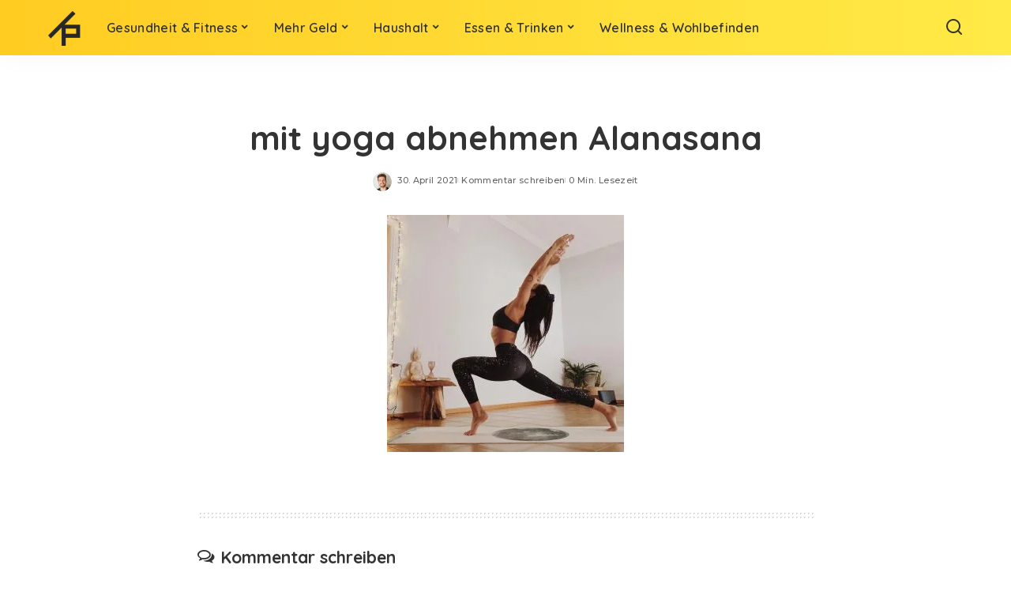

--- FILE ---
content_type: text/html; charset=UTF-8
request_url: https://kraftpuls.com/abnehmen-mit-yoga-5-yoga-posen-die-am-meisten-kalorien-verbrennen/mit-yoga-abnehmen-alanasana/
body_size: 16624
content:
<!DOCTYPE html>
<html lang="de">
<head>
    <meta charset="UTF-8">
    <meta http-equiv="X-UA-Compatible" content="IE=edge">
    <meta name="viewport" content="width=device-width, initial-scale=1">
    <link rel="profile" href="https://gmpg.org/xfn/11">
	<meta name='robots' content='index, follow, max-image-preview:large, max-snippet:-1, max-video-preview:-1' />

<!-- Social Warfare v4.5.6 https://warfareplugins.com - BEGINNING OF OUTPUT -->
<style>
	@font-face {
		font-family: "sw-icon-font";
		src:url("https://kraftpuls.com/wp-content/plugins/social-warfare/assets/fonts/sw-icon-font.eot?ver=4.5.6");
		src:url("https://kraftpuls.com/wp-content/plugins/social-warfare/assets/fonts/sw-icon-font.eot?ver=4.5.6#iefix") format("embedded-opentype"),
		url("https://kraftpuls.com/wp-content/plugins/social-warfare/assets/fonts/sw-icon-font.woff?ver=4.5.6") format("woff"),
		url("https://kraftpuls.com/wp-content/plugins/social-warfare/assets/fonts/sw-icon-font.ttf?ver=4.5.6") format("truetype"),
		url("https://kraftpuls.com/wp-content/plugins/social-warfare/assets/fonts/sw-icon-font.svg?ver=4.5.6#1445203416") format("svg");
		font-weight: normal;
		font-style: normal;
		font-display:block;
	}
</style>
<!-- Social Warfare v4.5.6 https://warfareplugins.com - END OF OUTPUT -->


	<!-- This site is optimized with the Yoast SEO plugin v26.8 - https://yoast.com/product/yoast-seo-wordpress/ -->
	<title>mit yoga abnehmen Alanasana - Kraftpuls</title>
	<link rel="canonical" href="https://kraftpuls.com/abnehmen-mit-yoga-5-yoga-posen-die-am-meisten-kalorien-verbrennen/mit-yoga-abnehmen-alanasana/" />
	<meta property="og:locale" content="de_DE" />
	<meta property="og:type" content="article" />
	<meta property="og:title" content="mit yoga abnehmen Alanasana - Kraftpuls" />
	<meta property="og:url" content="https://kraftpuls.com/abnehmen-mit-yoga-5-yoga-posen-die-am-meisten-kalorien-verbrennen/mit-yoga-abnehmen-alanasana/" />
	<meta property="og:site_name" content="Kraftpuls" />
	<meta property="article:modified_time" content="2021-04-30T20:38:18+00:00" />
	<meta property="og:image" content="https://kraftpuls.com/abnehmen-mit-yoga-5-yoga-posen-die-am-meisten-kalorien-verbrennen/mit-yoga-abnehmen-alanasana" />
	<meta property="og:image:width" content="1080" />
	<meta property="og:image:height" content="1085" />
	<meta property="og:image:type" content="image/jpeg" />
	<meta name="twitter:card" content="summary_large_image" />
	<script type="application/ld+json" class="yoast-schema-graph">{"@context":"https://schema.org","@graph":[{"@type":"WebPage","@id":"https://kraftpuls.com/abnehmen-mit-yoga-5-yoga-posen-die-am-meisten-kalorien-verbrennen/mit-yoga-abnehmen-alanasana/","url":"https://kraftpuls.com/abnehmen-mit-yoga-5-yoga-posen-die-am-meisten-kalorien-verbrennen/mit-yoga-abnehmen-alanasana/","name":"mit yoga abnehmen Alanasana - Kraftpuls","isPartOf":{"@id":"https://kraftpuls.com/#website"},"primaryImageOfPage":{"@id":"https://kraftpuls.com/abnehmen-mit-yoga-5-yoga-posen-die-am-meisten-kalorien-verbrennen/mit-yoga-abnehmen-alanasana/#primaryimage"},"image":{"@id":"https://kraftpuls.com/abnehmen-mit-yoga-5-yoga-posen-die-am-meisten-kalorien-verbrennen/mit-yoga-abnehmen-alanasana/#primaryimage"},"thumbnailUrl":"https://kraftpuls.com/wp-content/uploads/2021/04/mit-yoga-abnehmen-Alanasana.jpg","datePublished":"2021-04-30T20:38:10+00:00","dateModified":"2021-04-30T20:38:18+00:00","breadcrumb":{"@id":"https://kraftpuls.com/abnehmen-mit-yoga-5-yoga-posen-die-am-meisten-kalorien-verbrennen/mit-yoga-abnehmen-alanasana/#breadcrumb"},"inLanguage":"de","potentialAction":[{"@type":"ReadAction","target":["https://kraftpuls.com/abnehmen-mit-yoga-5-yoga-posen-die-am-meisten-kalorien-verbrennen/mit-yoga-abnehmen-alanasana/"]}]},{"@type":"ImageObject","inLanguage":"de","@id":"https://kraftpuls.com/abnehmen-mit-yoga-5-yoga-posen-die-am-meisten-kalorien-verbrennen/mit-yoga-abnehmen-alanasana/#primaryimage","url":"https://kraftpuls.com/wp-content/uploads/2021/04/mit-yoga-abnehmen-Alanasana.jpg","contentUrl":"https://kraftpuls.com/wp-content/uploads/2021/04/mit-yoga-abnehmen-Alanasana.jpg","width":1080,"height":1085,"caption":"mit yoga abnehmen Alanasana"},{"@type":"BreadcrumbList","@id":"https://kraftpuls.com/abnehmen-mit-yoga-5-yoga-posen-die-am-meisten-kalorien-verbrennen/mit-yoga-abnehmen-alanasana/#breadcrumb","itemListElement":[{"@type":"ListItem","position":1,"name":"Startseite","item":"https://kraftpuls.com/"},{"@type":"ListItem","position":2,"name":"Abnehmen mit Yoga: 5 Yoga-Posen, die am meisten Kalorien verbrennen","item":"https://kraftpuls.com/abnehmen-mit-yoga-5-yoga-posen-die-am-meisten-kalorien-verbrennen/"},{"@type":"ListItem","position":3,"name":"mit yoga abnehmen Alanasana"}]},{"@type":"WebSite","@id":"https://kraftpuls.com/#website","url":"https://kraftpuls.com/","name":"Kraftpuls","description":"Fitness-Tipps | Lifestyle-Hacks | Gesund Leben","potentialAction":[{"@type":"SearchAction","target":{"@type":"EntryPoint","urlTemplate":"https://kraftpuls.com/?s={search_term_string}"},"query-input":{"@type":"PropertyValueSpecification","valueRequired":true,"valueName":"search_term_string"}}],"inLanguage":"de"}]}</script>
	<!-- / Yoast SEO plugin. -->


<link rel="alternate" type="application/rss+xml" title="Kraftpuls &raquo; Feed" href="https://kraftpuls.com/feed/" />
<link rel="alternate" type="application/rss+xml" title="Kraftpuls &raquo; Kommentar-Feed" href="https://kraftpuls.com/comments/feed/" />
<link rel="alternate" type="application/rss+xml" title="Kraftpuls &raquo; mit yoga abnehmen Alanasana-Kommentar-Feed" href="https://kraftpuls.com/abnehmen-mit-yoga-5-yoga-posen-die-am-meisten-kalorien-verbrennen/mit-yoga-abnehmen-alanasana/feed/" />
<link rel="alternate" title="oEmbed (JSON)" type="application/json+oembed" href="https://kraftpuls.com/wp-json/oembed/1.0/embed?url=https%3A%2F%2Fkraftpuls.com%2Fabnehmen-mit-yoga-5-yoga-posen-die-am-meisten-kalorien-verbrennen%2Fmit-yoga-abnehmen-alanasana%2F" />
<link rel="alternate" title="oEmbed (XML)" type="text/xml+oembed" href="https://kraftpuls.com/wp-json/oembed/1.0/embed?url=https%3A%2F%2Fkraftpuls.com%2Fabnehmen-mit-yoga-5-yoga-posen-die-am-meisten-kalorien-verbrennen%2Fmit-yoga-abnehmen-alanasana%2F&#038;format=xml" />
<script type="application/ld+json">{"@context":"https://schema.org","@type":"Organization","legalName":"Kraftpuls","url":"https://kraftpuls.com/","logo":"https://kraftpuls.com/wp-content/uploads/2021/05/KP-Logo-1-e1620803962844.png"}</script>
<style id='wp-img-auto-sizes-contain-inline-css'>
img:is([sizes=auto i],[sizes^="auto," i]){contain-intrinsic-size:3000px 1500px}
/*# sourceURL=wp-img-auto-sizes-contain-inline-css */
</style>
<style id='wp-emoji-styles-inline-css'>

	img.wp-smiley, img.emoji {
		display: inline !important;
		border: none !important;
		box-shadow: none !important;
		height: 1em !important;
		width: 1em !important;
		margin: 0 0.07em !important;
		vertical-align: -0.1em !important;
		background: none !important;
		padding: 0 !important;
	}
/*# sourceURL=wp-emoji-styles-inline-css */
</style>
<style id='wp-block-library-inline-css'>
:root{--wp-block-synced-color:#7a00df;--wp-block-synced-color--rgb:122,0,223;--wp-bound-block-color:var(--wp-block-synced-color);--wp-editor-canvas-background:#ddd;--wp-admin-theme-color:#007cba;--wp-admin-theme-color--rgb:0,124,186;--wp-admin-theme-color-darker-10:#006ba1;--wp-admin-theme-color-darker-10--rgb:0,107,160.5;--wp-admin-theme-color-darker-20:#005a87;--wp-admin-theme-color-darker-20--rgb:0,90,135;--wp-admin-border-width-focus:2px}@media (min-resolution:192dpi){:root{--wp-admin-border-width-focus:1.5px}}.wp-element-button{cursor:pointer}:root .has-very-light-gray-background-color{background-color:#eee}:root .has-very-dark-gray-background-color{background-color:#313131}:root .has-very-light-gray-color{color:#eee}:root .has-very-dark-gray-color{color:#313131}:root .has-vivid-green-cyan-to-vivid-cyan-blue-gradient-background{background:linear-gradient(135deg,#00d084,#0693e3)}:root .has-purple-crush-gradient-background{background:linear-gradient(135deg,#34e2e4,#4721fb 50%,#ab1dfe)}:root .has-hazy-dawn-gradient-background{background:linear-gradient(135deg,#faaca8,#dad0ec)}:root .has-subdued-olive-gradient-background{background:linear-gradient(135deg,#fafae1,#67a671)}:root .has-atomic-cream-gradient-background{background:linear-gradient(135deg,#fdd79a,#004a59)}:root .has-nightshade-gradient-background{background:linear-gradient(135deg,#330968,#31cdcf)}:root .has-midnight-gradient-background{background:linear-gradient(135deg,#020381,#2874fc)}:root{--wp--preset--font-size--normal:16px;--wp--preset--font-size--huge:42px}.has-regular-font-size{font-size:1em}.has-larger-font-size{font-size:2.625em}.has-normal-font-size{font-size:var(--wp--preset--font-size--normal)}.has-huge-font-size{font-size:var(--wp--preset--font-size--huge)}.has-text-align-center{text-align:center}.has-text-align-left{text-align:left}.has-text-align-right{text-align:right}.has-fit-text{white-space:nowrap!important}#end-resizable-editor-section{display:none}.aligncenter{clear:both}.items-justified-left{justify-content:flex-start}.items-justified-center{justify-content:center}.items-justified-right{justify-content:flex-end}.items-justified-space-between{justify-content:space-between}.screen-reader-text{border:0;clip-path:inset(50%);height:1px;margin:-1px;overflow:hidden;padding:0;position:absolute;width:1px;word-wrap:normal!important}.screen-reader-text:focus{background-color:#ddd;clip-path:none;color:#444;display:block;font-size:1em;height:auto;left:5px;line-height:normal;padding:15px 23px 14px;text-decoration:none;top:5px;width:auto;z-index:100000}html :where(.has-border-color){border-style:solid}html :where([style*=border-top-color]){border-top-style:solid}html :where([style*=border-right-color]){border-right-style:solid}html :where([style*=border-bottom-color]){border-bottom-style:solid}html :where([style*=border-left-color]){border-left-style:solid}html :where([style*=border-width]){border-style:solid}html :where([style*=border-top-width]){border-top-style:solid}html :where([style*=border-right-width]){border-right-style:solid}html :where([style*=border-bottom-width]){border-bottom-style:solid}html :where([style*=border-left-width]){border-left-style:solid}html :where(img[class*=wp-image-]){height:auto;max-width:100%}:where(figure){margin:0 0 1em}html :where(.is-position-sticky){--wp-admin--admin-bar--position-offset:var(--wp-admin--admin-bar--height,0px)}@media screen and (max-width:600px){html :where(.is-position-sticky){--wp-admin--admin-bar--position-offset:0px}}

/*# sourceURL=wp-block-library-inline-css */
</style><style id='global-styles-inline-css'>
:root{--wp--preset--aspect-ratio--square: 1;--wp--preset--aspect-ratio--4-3: 4/3;--wp--preset--aspect-ratio--3-4: 3/4;--wp--preset--aspect-ratio--3-2: 3/2;--wp--preset--aspect-ratio--2-3: 2/3;--wp--preset--aspect-ratio--16-9: 16/9;--wp--preset--aspect-ratio--9-16: 9/16;--wp--preset--color--black: #000000;--wp--preset--color--cyan-bluish-gray: #abb8c3;--wp--preset--color--white: #ffffff;--wp--preset--color--pale-pink: #f78da7;--wp--preset--color--vivid-red: #cf2e2e;--wp--preset--color--luminous-vivid-orange: #ff6900;--wp--preset--color--luminous-vivid-amber: #fcb900;--wp--preset--color--light-green-cyan: #7bdcb5;--wp--preset--color--vivid-green-cyan: #00d084;--wp--preset--color--pale-cyan-blue: #8ed1fc;--wp--preset--color--vivid-cyan-blue: #0693e3;--wp--preset--color--vivid-purple: #9b51e0;--wp--preset--gradient--vivid-cyan-blue-to-vivid-purple: linear-gradient(135deg,rgb(6,147,227) 0%,rgb(155,81,224) 100%);--wp--preset--gradient--light-green-cyan-to-vivid-green-cyan: linear-gradient(135deg,rgb(122,220,180) 0%,rgb(0,208,130) 100%);--wp--preset--gradient--luminous-vivid-amber-to-luminous-vivid-orange: linear-gradient(135deg,rgb(252,185,0) 0%,rgb(255,105,0) 100%);--wp--preset--gradient--luminous-vivid-orange-to-vivid-red: linear-gradient(135deg,rgb(255,105,0) 0%,rgb(207,46,46) 100%);--wp--preset--gradient--very-light-gray-to-cyan-bluish-gray: linear-gradient(135deg,rgb(238,238,238) 0%,rgb(169,184,195) 100%);--wp--preset--gradient--cool-to-warm-spectrum: linear-gradient(135deg,rgb(74,234,220) 0%,rgb(151,120,209) 20%,rgb(207,42,186) 40%,rgb(238,44,130) 60%,rgb(251,105,98) 80%,rgb(254,248,76) 100%);--wp--preset--gradient--blush-light-purple: linear-gradient(135deg,rgb(255,206,236) 0%,rgb(152,150,240) 100%);--wp--preset--gradient--blush-bordeaux: linear-gradient(135deg,rgb(254,205,165) 0%,rgb(254,45,45) 50%,rgb(107,0,62) 100%);--wp--preset--gradient--luminous-dusk: linear-gradient(135deg,rgb(255,203,112) 0%,rgb(199,81,192) 50%,rgb(65,88,208) 100%);--wp--preset--gradient--pale-ocean: linear-gradient(135deg,rgb(255,245,203) 0%,rgb(182,227,212) 50%,rgb(51,167,181) 100%);--wp--preset--gradient--electric-grass: linear-gradient(135deg,rgb(202,248,128) 0%,rgb(113,206,126) 100%);--wp--preset--gradient--midnight: linear-gradient(135deg,rgb(2,3,129) 0%,rgb(40,116,252) 100%);--wp--preset--font-size--small: 13px;--wp--preset--font-size--medium: 20px;--wp--preset--font-size--large: 36px;--wp--preset--font-size--x-large: 42px;--wp--preset--spacing--20: 0.44rem;--wp--preset--spacing--30: 0.67rem;--wp--preset--spacing--40: 1rem;--wp--preset--spacing--50: 1.5rem;--wp--preset--spacing--60: 2.25rem;--wp--preset--spacing--70: 3.38rem;--wp--preset--spacing--80: 5.06rem;--wp--preset--shadow--natural: 6px 6px 9px rgba(0, 0, 0, 0.2);--wp--preset--shadow--deep: 12px 12px 50px rgba(0, 0, 0, 0.4);--wp--preset--shadow--sharp: 6px 6px 0px rgba(0, 0, 0, 0.2);--wp--preset--shadow--outlined: 6px 6px 0px -3px rgb(255, 255, 255), 6px 6px rgb(0, 0, 0);--wp--preset--shadow--crisp: 6px 6px 0px rgb(0, 0, 0);}:where(.is-layout-flex){gap: 0.5em;}:where(.is-layout-grid){gap: 0.5em;}body .is-layout-flex{display: flex;}.is-layout-flex{flex-wrap: wrap;align-items: center;}.is-layout-flex > :is(*, div){margin: 0;}body .is-layout-grid{display: grid;}.is-layout-grid > :is(*, div){margin: 0;}:where(.wp-block-columns.is-layout-flex){gap: 2em;}:where(.wp-block-columns.is-layout-grid){gap: 2em;}:where(.wp-block-post-template.is-layout-flex){gap: 1.25em;}:where(.wp-block-post-template.is-layout-grid){gap: 1.25em;}.has-black-color{color: var(--wp--preset--color--black) !important;}.has-cyan-bluish-gray-color{color: var(--wp--preset--color--cyan-bluish-gray) !important;}.has-white-color{color: var(--wp--preset--color--white) !important;}.has-pale-pink-color{color: var(--wp--preset--color--pale-pink) !important;}.has-vivid-red-color{color: var(--wp--preset--color--vivid-red) !important;}.has-luminous-vivid-orange-color{color: var(--wp--preset--color--luminous-vivid-orange) !important;}.has-luminous-vivid-amber-color{color: var(--wp--preset--color--luminous-vivid-amber) !important;}.has-light-green-cyan-color{color: var(--wp--preset--color--light-green-cyan) !important;}.has-vivid-green-cyan-color{color: var(--wp--preset--color--vivid-green-cyan) !important;}.has-pale-cyan-blue-color{color: var(--wp--preset--color--pale-cyan-blue) !important;}.has-vivid-cyan-blue-color{color: var(--wp--preset--color--vivid-cyan-blue) !important;}.has-vivid-purple-color{color: var(--wp--preset--color--vivid-purple) !important;}.has-black-background-color{background-color: var(--wp--preset--color--black) !important;}.has-cyan-bluish-gray-background-color{background-color: var(--wp--preset--color--cyan-bluish-gray) !important;}.has-white-background-color{background-color: var(--wp--preset--color--white) !important;}.has-pale-pink-background-color{background-color: var(--wp--preset--color--pale-pink) !important;}.has-vivid-red-background-color{background-color: var(--wp--preset--color--vivid-red) !important;}.has-luminous-vivid-orange-background-color{background-color: var(--wp--preset--color--luminous-vivid-orange) !important;}.has-luminous-vivid-amber-background-color{background-color: var(--wp--preset--color--luminous-vivid-amber) !important;}.has-light-green-cyan-background-color{background-color: var(--wp--preset--color--light-green-cyan) !important;}.has-vivid-green-cyan-background-color{background-color: var(--wp--preset--color--vivid-green-cyan) !important;}.has-pale-cyan-blue-background-color{background-color: var(--wp--preset--color--pale-cyan-blue) !important;}.has-vivid-cyan-blue-background-color{background-color: var(--wp--preset--color--vivid-cyan-blue) !important;}.has-vivid-purple-background-color{background-color: var(--wp--preset--color--vivid-purple) !important;}.has-black-border-color{border-color: var(--wp--preset--color--black) !important;}.has-cyan-bluish-gray-border-color{border-color: var(--wp--preset--color--cyan-bluish-gray) !important;}.has-white-border-color{border-color: var(--wp--preset--color--white) !important;}.has-pale-pink-border-color{border-color: var(--wp--preset--color--pale-pink) !important;}.has-vivid-red-border-color{border-color: var(--wp--preset--color--vivid-red) !important;}.has-luminous-vivid-orange-border-color{border-color: var(--wp--preset--color--luminous-vivid-orange) !important;}.has-luminous-vivid-amber-border-color{border-color: var(--wp--preset--color--luminous-vivid-amber) !important;}.has-light-green-cyan-border-color{border-color: var(--wp--preset--color--light-green-cyan) !important;}.has-vivid-green-cyan-border-color{border-color: var(--wp--preset--color--vivid-green-cyan) !important;}.has-pale-cyan-blue-border-color{border-color: var(--wp--preset--color--pale-cyan-blue) !important;}.has-vivid-cyan-blue-border-color{border-color: var(--wp--preset--color--vivid-cyan-blue) !important;}.has-vivid-purple-border-color{border-color: var(--wp--preset--color--vivid-purple) !important;}.has-vivid-cyan-blue-to-vivid-purple-gradient-background{background: var(--wp--preset--gradient--vivid-cyan-blue-to-vivid-purple) !important;}.has-light-green-cyan-to-vivid-green-cyan-gradient-background{background: var(--wp--preset--gradient--light-green-cyan-to-vivid-green-cyan) !important;}.has-luminous-vivid-amber-to-luminous-vivid-orange-gradient-background{background: var(--wp--preset--gradient--luminous-vivid-amber-to-luminous-vivid-orange) !important;}.has-luminous-vivid-orange-to-vivid-red-gradient-background{background: var(--wp--preset--gradient--luminous-vivid-orange-to-vivid-red) !important;}.has-very-light-gray-to-cyan-bluish-gray-gradient-background{background: var(--wp--preset--gradient--very-light-gray-to-cyan-bluish-gray) !important;}.has-cool-to-warm-spectrum-gradient-background{background: var(--wp--preset--gradient--cool-to-warm-spectrum) !important;}.has-blush-light-purple-gradient-background{background: var(--wp--preset--gradient--blush-light-purple) !important;}.has-blush-bordeaux-gradient-background{background: var(--wp--preset--gradient--blush-bordeaux) !important;}.has-luminous-dusk-gradient-background{background: var(--wp--preset--gradient--luminous-dusk) !important;}.has-pale-ocean-gradient-background{background: var(--wp--preset--gradient--pale-ocean) !important;}.has-electric-grass-gradient-background{background: var(--wp--preset--gradient--electric-grass) !important;}.has-midnight-gradient-background{background: var(--wp--preset--gradient--midnight) !important;}.has-small-font-size{font-size: var(--wp--preset--font-size--small) !important;}.has-medium-font-size{font-size: var(--wp--preset--font-size--medium) !important;}.has-large-font-size{font-size: var(--wp--preset--font-size--large) !important;}.has-x-large-font-size{font-size: var(--wp--preset--font-size--x-large) !important;}
/*# sourceURL=global-styles-inline-css */
</style>

<style id='classic-theme-styles-inline-css'>
/*! This file is auto-generated */
.wp-block-button__link{color:#fff;background-color:#32373c;border-radius:9999px;box-shadow:none;text-decoration:none;padding:calc(.667em + 2px) calc(1.333em + 2px);font-size:1.125em}.wp-block-file__button{background:#32373c;color:#fff;text-decoration:none}
/*# sourceURL=/wp-includes/css/classic-themes.min.css */
</style>
<link rel='stylesheet' id='mpp_gutenberg-css' href='https://kraftpuls.com/wp-content/plugins/metronet-profile-picture/dist/blocks.style.build.css?ver=2.6.3' media='all' />
<link rel='stylesheet' id='social_warfare-css' href='https://kraftpuls.com/wp-content/plugins/social-warfare/assets/css/style.min.css?ver=4.5.6' media='all' />
<link rel='stylesheet' id='pixwell-font-css' href='//fonts.googleapis.com/css?family=Poppins%3A400%2C400i%2C700%2C700i%7CQuicksand%3A400%2C500%2C600%2C700%7CMontserrat%3A400%2C500%2C600%2C700&#038;display=swap&#038;ver=10.7' media='all' />
<link rel='stylesheet' id='pixwell-main-css' href='https://kraftpuls.com/wp-content/themes/pixwell/assets/css/main.css?ver=10.7' media='all' />
<style id='pixwell-main-inline-css'>
html {font-size:17px;}h1, .h1 {}h2, .h2 {}h3, .h3 {}h4, .h4 {}h5, .h5 {}h6, .h6 {}.single-tagline h6 {}.p-wrap .entry-summary, .twitter-content.entry-summary, .author-description, .rssSummary, .rb-sdesc {}.p-cat-info {}.p-meta-info, .wp-block-latest-posts__post-date {}.meta-info-author.meta-info-el {}.breadcrumb {}.footer-menu-inner {}.topbar-wrap {}.topbar-menu-wrap {}.main-menu > li > a, .off-canvas-menu > li > a {}.main-menu .sub-menu:not(.sub-mega), .off-canvas-menu .sub-menu {}.is-logo-text .logo-title {}.block-title, .block-header .block-title {}.ajax-quick-filter, .block-view-more {}.widget-title, .widget .widget-title {}body .widget.widget_nav_menu .menu-item {}body.boxed {background-color : #fafafa;background-repeat : no-repeat;background-size : cover;background-attachment : fixed;background-position : center center;}.header-6 .banner-wrap {}.footer-wrap:before {background-color : #606060;; content: ""; position: absolute; left: 0; top: 0; width: 100%; height: 100%;}.header-9 .banner-wrap { }.topline-wrap {height: 2px}.navbar-inner {min-height: 70px;}.navbar-inner .logo-wrap img {max-height: 70px;}.main-menu > li > a {height: 70px;}.navbar-wrap:not(.transparent-navbar-wrap), #mobile-sticky-nav, #amp-navbar {background-color: #ffcc22;background-image: linear-gradient(90deg, #ffcc22, #ffea47);}[data-theme="dark"] .navbar-wrap:not(.transparent-navbar-wrap) {background-color: unset; background-image: unset;}.navbar-border-holder { border: none }.main-menu {--subnav-bg-from: #ffcc22;--subnav-bg-to: #ffcc22;--subnav-bg-to: #ffea47;}.main-menu > li.menu-item-has-children > .sub-menu:before {display: none;}.main-menu > li > a:hover, .main-menu > li.current-menu-item > a{ color: #4f4f4f; }.main-menu > li>  a > span:before {display: none; }.navbar-wrap .navbar-social a:hover {color: #4f4f4f;opacity: 1; }[data-theme="dark"] .main-menu  {}[data-theme="dark"] .main-menu > li.menu-item-has-children > .sub-menu:before {}.mobile-nav-inner {}.navbar-border-holder {border-width: 2px; }.cat-icon-round .cat-info-id-96,.cat-icon-radius .cat-info-id-96,.cat-dot-el.cat-info-id-96,.cat-icon-square .cat-info-id-96:before{ background-color: #c9325a}.cat-icon-line .cat-info-id-96{ border-color: #c9325a}.fw-category-1 .cat-list-item.cat-id-96 a:hover .cat-list-name,.fw-category-1.is-light-text .cat-list-item.cat-id-96 a:hover .cat-list-name{ color: #c9325a}.cat-icon-round .cat-info-id-37,.cat-icon-radius .cat-info-id-37,.cat-dot-el.cat-info-id-37,.cat-icon-square .cat-info-id-37:before{ background-color: #1f98c4}.cat-icon-line .cat-info-id-37{ border-color: #1f98c4}.fw-category-1 .cat-list-item.cat-id-37 a:hover .cat-list-name,.fw-category-1.is-light-text .cat-list-item.cat-id-37 a:hover .cat-list-name{ color: #1f98c4}.cat-icon-round .cat-info-id-113,.cat-icon-radius .cat-info-id-113,.cat-dot-el.cat-info-id-113,.cat-icon-square .cat-info-id-113:before{ background-color: #5dcc3f}.cat-icon-line .cat-info-id-113{ border-color: #5dcc3f}.fw-category-1 .cat-list-item.cat-id-113 a:hover .cat-list-name,.fw-category-1.is-light-text .cat-list-item.cat-id-113 a:hover .cat-list-name{ color: #5dcc3f}.cat-icon-round .cat-info-id-34,.cat-icon-radius .cat-info-id-34,.cat-dot-el.cat-info-id-34,.cat-icon-square .cat-info-id-34:before{ background-color: #e8b235}.cat-icon-line .cat-info-id-34{ border-color: #e8b235}.fw-category-1 .cat-list-item.cat-id-34 a:hover .cat-list-name,.fw-category-1.is-light-text .cat-list-item.cat-id-34 a:hover .cat-list-name{ color: #e8b235}.cat-icon-round .cat-info-id-26,.cat-icon-radius .cat-info-id-26,.cat-dot-el.cat-info-id-26,.cat-icon-square .cat-info-id-26:before{ background-color: #3dc690}.cat-icon-line .cat-info-id-26{ border-color: #3dc690}.fw-category-1 .cat-list-item.cat-id-26 a:hover .cat-list-name,.fw-category-1.is-light-text .cat-list-item.cat-id-26 a:hover .cat-list-name{ color: #3dc690}.cat-icon-round .cat-info-id-1,.cat-icon-radius .cat-info-id-1,.cat-dot-el.cat-info-id-1,.cat-icon-square .cat-info-id-1:before{ background-color: #700a40}.cat-icon-line .cat-info-id-1{ border-color: #700a40}.fw-category-1 .cat-list-item.cat-id-1 a:hover .cat-list-name,.fw-category-1.is-light-text .cat-list-item.cat-id-1 a:hover .cat-list-name{ color: #700a40}.cat-icon-round .cat-info-id-59,.cat-icon-radius .cat-info-id-59,.cat-dot-el.cat-info-id-59,.cat-icon-square .cat-info-id-59:before{ background-color: #e5cb20}.cat-icon-line .cat-info-id-59{ border-color: #e5cb20}.fw-category-1 .cat-list-item.cat-id-59 a:hover .cat-list-name,.fw-category-1.is-light-text .cat-list-item.cat-id-59 a:hover .cat-list-name{ color: #e5cb20}.cat-icon-round .cat-info-id-38,.cat-icon-radius .cat-info-id-38,.cat-dot-el.cat-info-id-38,.cat-icon-square .cat-info-id-38:before{ background-color: #2aba36}.cat-icon-line .cat-info-id-38{ border-color: #2aba36}.fw-category-1 .cat-list-item.cat-id-38 a:hover .cat-list-name,.fw-category-1.is-light-text .cat-list-item.cat-id-38 a:hover .cat-list-name{ color: #2aba36}@media only screen and (max-width: 767px) {.entry-content { font-size: .90rem; }.p-wrap .entry-summary, .twitter-content.entry-summary, .element-desc, .subscribe-description, .rb-sdecs,.copyright-inner > *, .summary-content, .pros-cons-wrap ul li,.gallery-popup-content .image-popup-description > *{ font-size: .76rem; }}@media only screen and (max-width: 1024px) {}@media only screen and (max-width: 991px) {}@media only screen and (max-width: 767px) {}
/*# sourceURL=pixwell-main-inline-css */
</style>
<link rel='stylesheet' id='pixwell-style-css' href='https://kraftpuls.com/wp-content/themes/pixwell/style.css?ver=10.7' media='all' />
<script src="https://kraftpuls.com/wp-includes/js/jquery/jquery.min.js?ver=3.7.1" id="jquery-core-js"></script>
<script src="https://kraftpuls.com/wp-includes/js/jquery/jquery-migrate.min.js?ver=3.4.1" id="jquery-migrate-js"></script>
<link rel="https://api.w.org/" href="https://kraftpuls.com/wp-json/" /><link rel="alternate" title="JSON" type="application/json" href="https://kraftpuls.com/wp-json/wp/v2/media/2132" /><link rel="EditURI" type="application/rsd+xml" title="RSD" href="https://kraftpuls.com/xmlrpc.php?rsd" />

<link rel='shortlink' href='https://kraftpuls.com/?p=2132' />
<script type="application/ld+json">{"@context":"https://schema.org","@type":"WebSite","@id":"https://kraftpuls.com/#website","url":"https://kraftpuls.com/","name":"Kraftpuls","potentialAction":{"@type":"SearchAction","target":"https://kraftpuls.com/?s={search_term_string}","query-input":"required name=search_term_string"}}</script>
<!-- Global site tag (gtag.js) - Google Analytics -->
<script async src="https://www.googletagmanager.com/gtag/js?id=UA-80787838-1"></script>
<script>
  window.dataLayer = window.dataLayer || [];
  function gtag(){dataLayer.push(arguments);}
  gtag('js', new Date());

  gtag('config', 'UA-80787838-1');
</script>

<script async src="https://pagead2.googlesyndication.com/pagead/js/adsbygoogle.js?client=ca-pub-9411821964730163"
     crossorigin="anonymous"></script><link rel="icon" href="https://kraftpuls.com/wp-content/uploads/2021/05/cropped-KPLogobunt-32x32.png" sizes="32x32" />
<link rel="icon" href="https://kraftpuls.com/wp-content/uploads/2021/05/cropped-KPLogobunt-192x192.png" sizes="192x192" />
<link rel="apple-touch-icon" href="https://kraftpuls.com/wp-content/uploads/2021/05/cropped-KPLogobunt-180x180.png" />
<meta name="msapplication-TileImage" content="https://kraftpuls.com/wp-content/uploads/2021/05/cropped-KPLogobunt-270x270.png" />
		<style id="wp-custom-css">
			.rb-iwrap.autosize img {
   
    max-width: 750px;
    display: block;
    margin-left: auto;
    margin-right: auto;
}
.logo-mobile-wrap img {
   
    max-height: 69%;
   
}
.single-left-article .rb-iwrap {
    width: 105px;
    height: 100% !important;
	padding-top:39px;
	padding-bottom:39px;
	padding-right:0px;
	padding-left:0px;
}
.rb-table-contents {
    display: block;
	float: initial;
width: 100%;}
.rb-cookie {
    position: fixed;
	z-index: 100001;}

.aawp .aawp-product--vertical .aawp-product__ribbon--bestseller {
   
    display: none;
}
blockquote {
  background: #f9f9f9;
  border-left: 10px solid #ccc;
  margin: 1.5em 10px;
  padding: 0.5em 10px;
  quotes: "\201C""\201D""\2018""\2019";
	padding-left:15px !important;
}
blockquote:before {
  color: #ccc;
  content: open-quote;
  font-size: 4em;
  line-height: 0.1em;
  margin-right: 0.25em;
  vertical-align: -0.4em;
}
blockquote p {
  display: inline;
		font-size: 16px !important;
font-family:inherit !important;
	font-weight:inherit !important;
}
.page-id-3973  header, .page-id-1446 footer {
    display: none !important;
}
div.wpforms-container-full .wpforms-form .wpforms-submit-container {
    margin-top: 0;
}

.wpforms-submit {
    width: 100% !important;
	background-color: #333333 !important;
}

.wpforms-field {
    padding-bottom: 15px !important;
	  padding-top: 0px !important;
}

div.wpforms-container-full .wpforms-form .wpforms-submit-container {
    margin-top: 0px !important;
}

.evergreennewsletter {
    padding-top: 30px;
    padding-bottom: 10px;
    padding-left: 25px;
    padding-right: 25px;
    box-shadow: 0 10px 75px 0 rgba(0,0,0,.1), 0 10px 50px 0 rgba(0,0,0,.1);
    border-radius: 10px;
    margin-top: 30px;
    margin-bottom: 50px;
}

/* Auf der spezifischen Seite die Navigation ausblenden */
.page-id-4813 header#site-header {
    display: none;
}

div.wpforms-container-full .wpforms-form .wpforms-submit-container {
    margin-top: 0;
}

.wpforms-submit {
    width: 100% !important;
	background-color: #333333 !important;
}

.wpforms-field {
    padding-bottom: 15px !important;
	  padding-top: 0px !important;
}

div.wpforms-container-full .wpforms-form .wpforms-submit-container {
    margin-top: 0px !important;
}

.evergreennewsletter {
    padding-top: 30px;
    padding-bottom: 10px;
    padding-left: 25px;
    padding-right: 25px;
    box-shadow: 0 10px 75px 0 rgba(0,0,0,.1), 0 10px 50px 0 rgba(0,0,0,.1);
    border-radius: 10px;
    margin-top: 30px;
    margin-bottom: 50px;
}

/* Auf der spezifischen Seite die Navigation ausblenden */
.page-id-4813 header#site-header {
    display: none;
}

.wpforms-container.wpf-center {
    margin: 0 auto !important;
/* Adjust the width in the next 2 lines as your site needs */
    max-width: 600px !important;
    width: 600px !important;
}
 
/* Readjust the form width for smaller devices */
@media only screen and (max-width: 600px) {
 
    .wpforms-container.wpf-center {
    /* Reset the width for devices under 600px */
        max-width: unset !important;
        width: auto !important;
}
     
}

div#wpforms-4001-field_2-container {
    width: 100%;
}

/* CSS für das Layout mit Flexbox */

#formContainer {
            text-align: center;
        }

#emailOptinForm1 {
    display: flex;
    flex-direction: row;
    align-items: center;
    justify-content: center;
}

#email1 {
    padding: 15px;
    border: 2px solid #ff6900;
    border-top-left-radius: 5px;
    border-bottom-left-radius: 5px;
    width: 100%;
	  max-width:300px;
    height: 50px;
}

   #subscribeButton1 {
    padding: 0px 40px;
    background-color: #ff6900;
    color: #fff;
    border: none;
    border-top-right-radius: 5px;
    border-bottom-right-radius: 5px;
    height: 50px;
    cursor: pointer;
    font-size: 16px;
}

/* Auf der spezifischen Seite die Navigation ausblenden */

/* CSS für das Layout mit Flexbox Form 2*/

#formContainer2 {
            text-align: center;
        }

#emailOptinForm2 {
    display: flex;
    flex-direction: row;
    align-items: center;
    justify-content: center;
}

#email2 {
    padding: 15px;
    border: 2px solid #ff6900;
    border-top-left-radius: 5px;
    border-bottom-left-radius: 5px;
    width: 100%;
    max-width: 300px;
    height: 50px;
    background-color: white; /* Hinzugefügter Code */
    color: black; /* Hinzugefügter Code */
}

#email2::placeholder { /* Hinzugefügter Code */
    color: black; /* Hinzugefügter Code */
}

   #subscribeButton2 {
    padding: 0px 40px;
    background-color: #ff6900;
    color: #fff;
    border: none;
    border-top-right-radius: 5px;
    border-bottom-right-radius: 5px;
    height: 50px;
    cursor: pointer;
    font-size: 16px;
}

/* Auf der spezifischen Seite die Navigation ausblenden */

.page-id-4121 header#site-header {
    display: none;
}

.einfangmaschine-div {
    height: 80vh;
    display: flex;
    flex-direction: column;
    align-items: center;
    justify-content: center;	
    padding-bottom: 150px;
}

.page-id-4121 .wrap.pageh-default {
    background-image: url(https://kraftpuls.com/wp-content/uploads/2024/01/Untitled-design-1.jpg);
}

.page-id-4121 .site-wrap .wrap {
    margin-bottom: 0px;
}
		</style>
		</head>
<body class="attachment wp-singular attachment-template-default single single-attachment postid-2132 attachmentid-2132 attachment-jpeg wp-embed-responsive wp-theme-pixwell fpt-template-pixwell is-single-4 off-canvas-light is-tooltips block-header-dot w-header-1 cat-icon-radius is-parallax-feat is-fmask mh-p-excerpt" data-theme="default">
<div id="site" class="site">
			<aside id="off-canvas-section" class="off-canvas-wrap dark-style is-hidden">
			<div class="close-panel-wrap tooltips-n">
				<a href="#" id="off-canvas-close-btn" aria-label="Close Panel"><i class="btn-close"></i></a>
			</div>
			<div class="off-canvas-holder">
									<div class="off-canvas-header is-light-text">
						<div class="header-inner">
														<aside class="inner-bottom">
																	<div class="off-canvas-social">
																			</div>
																	<div class="inner-bottom-right">
										<aside class="bookmark-section">
	<a class="bookmark-link" href="#" title="Bookmarks" aria-label="Bookmarks">
		<span class="bookmark-icon"><i class="rbi rbi-bookmark-o"></i><span class="bookmark-counter rb-counter">0</span></span>
	</a>
</aside>									</div>
															</aside>
						</div>
					</div>
								<div class="off-canvas-inner is-light-text">
					<nav id="off-canvas-nav" class="off-canvas-nav">
						<ul id="off-canvas-menu" class="off-canvas-menu rb-menu is-clicked"><li id="menu-item-282" class="menu-item menu-item-type-taxonomy menu-item-object-category menu-item-has-children menu-item-282"><a href="https://kraftpuls.com/category/gesundheit-fitness/"><span>Gesundheit &#038; Fitness</span></a>
<ul class="sub-menu">
	<li id="menu-item-1551" class="menu-item menu-item-type-taxonomy menu-item-object-category menu-item-1551"><a href="https://kraftpuls.com/category/gesundheit-fitness/kraftpuls-challenges/"><span>Kraftpuls-Challenges</span></a></li>
	<li id="menu-item-1883" class="menu-item menu-item-type-taxonomy menu-item-object-category menu-item-1883"><a href="https://kraftpuls.com/category/gesundheit-fitness/abnehmen/"><span>Abnehmen</span></a></li>
</ul>
</li>
<li id="menu-item-1884" class="menu-item menu-item-type-taxonomy menu-item-object-category menu-item-has-children menu-item-1884"><a href="https://kraftpuls.com/category/mehr-geld/"><span>Mehr Geld</span></a>
<ul class="sub-menu">
	<li id="menu-item-1553" class="menu-item menu-item-type-taxonomy menu-item-object-category menu-item-1553"><a href="https://kraftpuls.com/category/mehr-geld/geld-sparen/"><span>Geld sparen</span></a></li>
	<li id="menu-item-1887" class="menu-item menu-item-type-taxonomy menu-item-object-category menu-item-1887"><a href="https://kraftpuls.com/category/mehr-geld/geld-verdienen/"><span>Geld verdienen</span></a></li>
</ul>
</li>
<li id="menu-item-1886" class="menu-item menu-item-type-taxonomy menu-item-object-category menu-item-has-children menu-item-1886"><a href="https://kraftpuls.com/category/haushalt/"><span>Haushalt</span></a>
<ul class="sub-menu">
	<li id="menu-item-1552" class="menu-item menu-item-type-taxonomy menu-item-object-category menu-item-1552"><a href="https://kraftpuls.com/category/haushalt/life-hacks/"><span>Life Hacks</span></a></li>
</ul>
</li>
<li id="menu-item-857" class="menu-item menu-item-type-taxonomy menu-item-object-category menu-item-has-children menu-item-857"><a href="https://kraftpuls.com/category/essen-trinken/"><span>Essen &#038; Trinken</span></a>
<ul class="sub-menu">
	<li id="menu-item-1885" class="menu-item menu-item-type-taxonomy menu-item-object-category menu-item-1885"><a href="https://kraftpuls.com/category/essen-trinken/rezepte/"><span>Rezepte</span></a></li>
</ul>
</li>
<li id="menu-item-1205" class="menu-item menu-item-type-taxonomy menu-item-object-category menu-item-1205"><a href="https://kraftpuls.com/category/wellness-wohlbefinden/"><span>Wellness &#038; Wohlbefinden</span></a></li>
</ul>					</nav>
									</div>
			</div>
		</aside>
		    <div class="site-outer">
        <div class="site-mask"></div>
		<header id="site-header" class="header-wrap header-1">
	<div class="navbar-outer">
		<div class="navbar-wrap">
				<aside id="mobile-navbar" class="mobile-navbar">
		<div class="mobile-nav-inner rb-p20-gutter">
							<div class="m-nav-left">
									</div>
				<div class="m-nav-centered">
					<aside class="logo-mobile-wrap is-logo-image">
	<a href="https://kraftpuls.com/" class="logo-mobile">
		<img decoding="async"  height="90" width="90" src="https://kraftpuls.com/wp-content/uploads/2021/05/KP-Logo-1-e1620803962844.png" alt="Kraftpuls">
			</a>
</aside>				</div>
				<div class="m-nav-right">
																													</div>
					</div>
	</aside>
			<div class="rbc-container navbar-holder is-main-nav">
				<div class="navbar-inner rb-m20-gutter">
					<div class="navbar-left">
												<div class="logo-wrap is-logo-image site-branding">
	<a href="https://kraftpuls.com/" class="logo" title="Kraftpuls">
					<img decoding="async" class="logo-default logo-retina"  height="90" width="90" src="https://kraftpuls.com/wp-content/uploads/2021/05/KP-Logo-1-e1620803962844.png" srcset="https://kraftpuls.com/wp-content/uploads/2021/05/KP-Logo-1-e1620803962844.png 1x, https://kraftpuls.com/wp-content/uploads/2021/05/KP-Logo-1-e1620803962844.png 2x" alt="Kraftpuls">
						</a>
	</div>						<nav id="site-navigation" class="main-menu-wrap" aria-label="main menu">
	<ul id="main-menu" class="main-menu rb-menu" itemscope itemtype="https://www.schema.org/SiteNavigationElement"><li class="menu-item menu-item-type-taxonomy menu-item-object-category menu-item-has-children menu-item-282" itemprop="name"><a href="https://kraftpuls.com/category/gesundheit-fitness/" itemprop="url"><span>Gesundheit &#038; Fitness</span></a>
<ul class="sub-menu">
	<li class="menu-item menu-item-type-taxonomy menu-item-object-category menu-item-1551" itemprop="name"><a href="https://kraftpuls.com/category/gesundheit-fitness/kraftpuls-challenges/" itemprop="url"><span>Kraftpuls-Challenges</span></a></li>	<li class="menu-item menu-item-type-taxonomy menu-item-object-category menu-item-1883" itemprop="name"><a href="https://kraftpuls.com/category/gesundheit-fitness/abnehmen/" itemprop="url"><span>Abnehmen</span></a></li></ul>
</li><li class="menu-item menu-item-type-taxonomy menu-item-object-category menu-item-has-children menu-item-1884" itemprop="name"><a href="https://kraftpuls.com/category/mehr-geld/" itemprop="url"><span>Mehr Geld</span></a>
<ul class="sub-menu">
	<li class="menu-item menu-item-type-taxonomy menu-item-object-category menu-item-1553" itemprop="name"><a href="https://kraftpuls.com/category/mehr-geld/geld-sparen/" itemprop="url"><span>Geld sparen</span></a></li>	<li class="menu-item menu-item-type-taxonomy menu-item-object-category menu-item-1887" itemprop="name"><a href="https://kraftpuls.com/category/mehr-geld/geld-verdienen/" itemprop="url"><span>Geld verdienen</span></a></li></ul>
</li><li class="menu-item menu-item-type-taxonomy menu-item-object-category menu-item-has-children menu-item-1886" itemprop="name"><a href="https://kraftpuls.com/category/haushalt/" itemprop="url"><span>Haushalt</span></a>
<ul class="sub-menu">
	<li class="menu-item menu-item-type-taxonomy menu-item-object-category menu-item-1552" itemprop="name"><a href="https://kraftpuls.com/category/haushalt/life-hacks/" itemprop="url"><span>Life Hacks</span></a></li></ul>
</li><li class="menu-item menu-item-type-taxonomy menu-item-object-category menu-item-has-children menu-item-857" itemprop="name"><a href="https://kraftpuls.com/category/essen-trinken/" itemprop="url"><span>Essen &#038; Trinken</span></a>
<ul class="sub-menu">
	<li class="menu-item menu-item-type-taxonomy menu-item-object-category menu-item-1885" itemprop="name"><a href="https://kraftpuls.com/category/essen-trinken/rezepte/" itemprop="url"><span>Rezepte</span></a></li></ul>
</li><li class="menu-item menu-item-type-taxonomy menu-item-object-category menu-item-1205" itemprop="name"><a href="https://kraftpuls.com/category/wellness-wohlbefinden/" itemprop="url"><span>Wellness &#038; Wohlbefinden</span></a></li></ul></nav>					</div>
					<div class="navbar-right">
																								                        						<aside class="navbar-search nav-search-live">
	<a href="#" aria-label="Search" class="nav-search-link search-icon"><i class="rbi rbi-search-alt" aria-hidden="true"></i></a>
	<div class="navbar-search-popup header-lightbox">
		<div class="navbar-search-form"><form role="search" method="get" class="search-form" action="https://kraftpuls.com/">
				<label>
					<span class="screen-reader-text">Suche nach:</span>
					<input type="search" class="search-field" placeholder="Suchen …" value="" name="s" />
				</label>
				<input type="submit" class="search-submit" value="Suchen" />
			</form></div>
		<div class="load-animation live-search-animation"></div>
					<div class="navbar-search-response"></div>
			</div>
</aside>
											</div>
				</div>
			</div>
		</div>
	</div>
	</header>        <div class="site-wrap clearfix">		<div class="site-content single-wrap single-4 single-cpt clearfix none-sidebar">
			<div class="wrap rbc-container rb-p20-gutter clearfix">
				<main id="main" class="site-main single-inner">
							<article id="post-2132" class="post-2132 attachment type-attachment status-inherit" itemscope itemtype="https://schema.org/Article">
							<header class="single-header entry-header">
						<div class="header-centred">
									<aside class="p-cat-info is-relative single-cat-info">
					</aside>
					<h1 itemprop="headline" class="single-title entry-title">mit yoga abnehmen Alanasana</h1>
				<div class="single-entry-meta has-avatar small-size">
					<span class="single-meta-avatar">
			<a href="https://kraftpuls.com/author/manuel-mauer/">
				<img width="60" height="60" src="https://kraftpuls.com/wp-content/uploads/2016/07/Mauer_Manuel_Foto-96x96.jpg" class="avatar avatar-60 photo" alt="" decoding="async" srcset="https://kraftpuls.com/wp-content/uploads/2016/07/Mauer_Manuel_Foto-96x96.jpg 96w, https://kraftpuls.com/wp-content/uploads/2016/07/Mauer_Manuel_Foto.jpg 300w, https://kraftpuls.com/wp-content/uploads/2016/07/Mauer_Manuel_Foto-150x150.jpg 150w, https://kraftpuls.com/wp-content/uploads/2016/07/Mauer_Manuel_Foto-280x280.jpg 280w, https://kraftpuls.com/wp-content/uploads/2016/07/Mauer_Manuel_Foto-24x24.jpg 24w, https://kraftpuls.com/wp-content/uploads/2016/07/Mauer_Manuel_Foto-48x48.jpg 48w" sizes="(max-width: 60px) 100vw, 60px" />			</a>
		</span>
					<div class="inner">
						<div class="single-meta-info p-meta-info">
					<span class="meta-info-el meta-info-update">
										<time class="date date-updated" title="2021-04-30T22:38:18+02:00">30. April 2021</time>
					</span>
				<span class="meta-info-el meta-info-comment">
			<a href="https://kraftpuls.com/abnehmen-mit-yoga-5-yoga-posen-die-am-meisten-kalorien-verbrennen/mit-yoga-abnehmen-alanasana/#respond">
				Kommentar schreiben			</a>
	</span>
				<span class="meta-info-el meta-info-read">
						0 Min. Lesezeit		</span>
				</div>
				<div class="single-meta-bottom p-meta-info">
			</div>
					</div>
		</div>
								</div>
											</header>
					<div class="single-body entry">
						<div class="single-content">
							<div class="entry-content clearfix">
								<p class="attachment"><a href='https://kraftpuls.com/wp-content/uploads/2021/04/mit-yoga-abnehmen-Alanasana.jpg'><img fetchpriority="high" decoding="async" width="300" height="300" src="https://kraftpuls.com/wp-content/uploads/2021/04/mit-yoga-abnehmen-Alanasana-300x300.jpg" class="attachment-medium size-medium" alt="mit yoga abnehmen Alanasana" srcset="https://kraftpuls.com/wp-content/uploads/2021/04/mit-yoga-abnehmen-Alanasana-300x300.jpg 300w, https://kraftpuls.com/wp-content/uploads/2021/04/mit-yoga-abnehmen-Alanasana-1019x1024.jpg 1019w, https://kraftpuls.com/wp-content/uploads/2021/04/mit-yoga-abnehmen-Alanasana-150x150.jpg 150w, https://kraftpuls.com/wp-content/uploads/2021/04/mit-yoga-abnehmen-Alanasana-24x24.jpg 24w, https://kraftpuls.com/wp-content/uploads/2021/04/mit-yoga-abnehmen-Alanasana-48x48.jpg 48w, https://kraftpuls.com/wp-content/uploads/2021/04/mit-yoga-abnehmen-Alanasana-96x96.jpg 96w, https://kraftpuls.com/wp-content/uploads/2021/04/mit-yoga-abnehmen-Alanasana-750x753.jpg 750w, https://kraftpuls.com/wp-content/uploads/2021/04/mit-yoga-abnehmen-Alanasana-280x281.jpg 280w, https://kraftpuls.com/wp-content/uploads/2021/04/mit-yoga-abnehmen-Alanasana.jpg 1080w" sizes="(max-width: 300px) 100vw, 300px" /></a></p>
<div class="swp-content-locator"></div><div class="clearfix"></div>							</div>
						</div>
					</div>
							</article>
							<div class="single-box clearfix">
								<aside class="comment-box-wrap">
			<div class="comment-box-header clearfix">
				<h4 class="h3"><i class="rbi rbi-comments"></i>Kommentar schreiben</h4>
							</div>
			<div class="comment-box-content clearfix no-comment">	<div id="comments" class="comments-area">
			<div id="respond" class="comment-respond">
		<h3 id="reply-title" class="comment-reply-title">Schreibe einen Kommentar <small><a rel="nofollow" id="cancel-comment-reply-link" href="/abnehmen-mit-yoga-5-yoga-posen-die-am-meisten-kalorien-verbrennen/mit-yoga-abnehmen-alanasana/#respond" style="display:none;">Antwort abbrechen</a></small></h3><form action="https://kraftpuls.com/wp-comments-post.php" method="post" id="commentform" class="comment-form"><p class="comment-notes"><span id="email-notes">Deine E-Mail-Adresse wird nicht veröffentlicht.</span> <span class="required-field-message">Erforderliche Felder sind mit <span class="required">*</span> markiert</span></p><p class="comment-form-comment"><label for="comment">Kommentar <span class="required">*</span></label> <textarea placeholder="Kommentar schreiben" id="comment" name="comment" cols="45" rows="8" maxlength="65525" required></textarea></p><p class="comment-form-author"><label for="author">Name <span class="required">*</span></label> <input placeholder="Name" id="author" name="author" type="text" value="" size="30" maxlength="245" autocomplete="name" required /></p>
<p class="comment-form-email"><label for="email">E-Mail <span class="required">*</span></label> <input placeholder="Email" id="email" name="email" type="email" value="" size="30" maxlength="100" aria-describedby="email-notes" autocomplete="email" required /></p>
<p class="comment-form-url"><label for="url">Website</label> <input placeholder="Website" id="url" name="url" type="url" value="" size="30" maxlength="200" autocomplete="url" /></p>
<p class="form-submit"><input name="submit" type="submit" id="submit" class="btn-wrap" value="Kommentar abschicken" /> <input type='hidden' name='comment_post_ID' value='2132' id='comment_post_ID' />
<input type='hidden' name='comment_parent' id='comment_parent' value='0' />
</p><p style="display: none;"><input type="hidden" id="akismet_comment_nonce" name="akismet_comment_nonce" value="b55270ed7e" /></p><p style="display: none !important;" class="akismet-fields-container" data-prefix="ak_"><label>&#916;<textarea name="ak_hp_textarea" cols="45" rows="8" maxlength="100"></textarea></label><input type="hidden" id="ak_js_1" name="ak_js" value="115"/><script>document.getElementById( "ak_js_1" ).setAttribute( "value", ( new Date() ).getTime() );</script></p></form>	</div><!-- #respond -->
		</div>
</div>
		</aside>
							</div>
				</main>
			</div>
		</div>
		</div>
		<footer class="footer-wrap is-light-text is-bg">
				<div class="footer-widget footer-section footer-style-1">
		<div class="rbc-container rb-p20-gutter">
			<div class="footer-widget-inner rb-n20-gutter">
																					<div class="footer-col-4 rb-p20-gutter">
						<div id="text-12" class="widget w-sidebar w-footer widget_text">			<div class="textwidget"><p>[newsletter_popup]</p>
</div>
		</div>					</div>
							</div>
		</div>
	</div>
<div class="footer-copyright footer-section">
			<div class="rbc-container">
			<div class="copyright-inner rb-p20-gutter"><a href="https://kraftpuls.com/impressum/">Impressum</a> | <a href="https://kraftpuls.com/datenschutzerklaerung/">Datenschutzerklärung</a>
© 2024 kraftpuls.com Alle Rechte vorbehalten</div>
		</div>
	</div>		</footer>
		</div>
</div>
<script type="speculationrules">
{"prefetch":[{"source":"document","where":{"and":[{"href_matches":"/*"},{"not":{"href_matches":["/wp-*.php","/wp-admin/*","/wp-content/uploads/*","/wp-content/*","/wp-content/plugins/*","/wp-content/themes/pixwell/*","/*\\?(.+)"]}},{"not":{"selector_matches":"a[rel~=\"nofollow\"]"}},{"not":{"selector_matches":".no-prefetch, .no-prefetch a"}}]},"eagerness":"conservative"}]}
</script>
<div id="rb-checktag"><div id="google_ads_iframe_checktag" class="adbanner rb-adbanner"><img src="[data-uri]" alt="adbanner"></div></div><aside id="rb-site-access" class="site-access-popup mfp-animation mfp-hide light-scheme"><div class="site-access-inner"><div class="site-access-image"><i class="rbi rbi-lock"></i></div><div class="site-access-title h2">AdBlock Detected</div><div class="site-access-description">Our site is an advertising-supported site. Please whitelist to support us.</div><div class="site-access-btn"><a class="is-btn" href="https://kraftpuls.com/abnehmen-mit-yoga-5-yoga-posen-die-am-meisten-kalorien-verbrennen/mit-yoga-abnehmen-alanasana">Okay, I&#039;ll Whitelist</a></div></div></aside><script src="https://kraftpuls.com/wp-includes/js/imagesloaded.min.js?ver=5.0.0" id="imagesloaded-js"></script>
<script src="https://kraftpuls.com/wp-content/plugins/pixwell-core/assets/jquery.isotope.min.js?ver=3.0.6" id="jquery-isotope-js"></script>
<script src="https://kraftpuls.com/wp-content/plugins/pixwell-core/assets/rbcookie.min.js?ver=1.0.3" id="rbcookie-js"></script>
<script src="https://kraftpuls.com/wp-content/plugins/pixwell-core/assets/jquery.mp.min.js?ver=1.1.0" id="jquery-magnific-popup-js"></script>
<script id="pixwell-core-script-js-extra">
var pixwellCoreParams = {"ajaxurl":"https://kraftpuls.com/wp-admin/admin-ajax.php"};
//# sourceURL=pixwell-core-script-js-extra
</script>
<script src="https://kraftpuls.com/wp-content/plugins/pixwell-core/assets/core.js?ver=8.1" id="pixwell-core-script-js"></script>
<script src="https://kraftpuls.com/wp-content/plugins/metronet-profile-picture/js/mpp-frontend.js?ver=2.6.3" id="mpp_gutenberg_tabs-js"></script>
<script id="social_warfare_script-js-extra">
var socialWarfare = {"addons":[],"post_id":"2132","variables":{"emphasizeIcons":false,"powered_by_toggle":false,"affiliate_link":"https://warfareplugins.com"},"floatBeforeContent":""};
//# sourceURL=social_warfare_script-js-extra
</script>
<script src="https://kraftpuls.com/wp-content/plugins/social-warfare/assets/js/script.min.js?ver=4.5.6" id="social_warfare_script-js"></script>
<script src="https://kraftpuls.com/wp-content/themes/pixwell/assets/js/jquery.waypoints.min.js?ver=3.1.1" id="jquery-waypoints-js"></script>
<script src="https://kraftpuls.com/wp-content/themes/pixwell/assets/js/owl.carousel.min.js?ver=1.8.1" id="owl-carousel-js"></script>
<script src="https://kraftpuls.com/wp-content/themes/pixwell/assets/js/rbsticky.min.js?ver=1.0" id="pixwell-sticky-js"></script>
<script src="https://kraftpuls.com/wp-content/themes/pixwell/assets/js/jquery.tipsy.min.js?ver=1.0" id="jquery-tipsy-js"></script>
<script src="https://kraftpuls.com/wp-content/themes/pixwell/assets/js/jquery.ui.totop.min.js?ver=v1.2" id="jquery-uitotop-js"></script>
<script id="pixwell-global-js-extra">
var pixwellParams = {"ajaxurl":"https://kraftpuls.com/wp-admin/admin-ajax.php"};
var themeSettings = ["{\"sliderPlay\":0,\"sliderSpeed\":5550,\"textNext\":\"NEXT\",\"textPrev\":\"PREV\",\"sliderDot\":1,\"sliderAnimation\":0,\"embedRes\":0}"];
//# sourceURL=pixwell-global-js-extra
</script>
<script src="https://kraftpuls.com/wp-content/themes/pixwell/assets/js/global.js?ver=10.7" id="pixwell-global-js"></script>
<script src="https://kraftpuls.com/wp-includes/js/comment-reply.min.js?ver=7b5f70bbcc6cdb948edf327875285336" id="comment-reply-js" async data-wp-strategy="async" fetchpriority="low"></script>
<script defer src="https://kraftpuls.com/wp-content/plugins/akismet/_inc/akismet-frontend.js?ver=1762995909" id="akismet-frontend-js"></script>
<script id="wp-emoji-settings" type="application/json">
{"baseUrl":"https://s.w.org/images/core/emoji/17.0.2/72x72/","ext":".png","svgUrl":"https://s.w.org/images/core/emoji/17.0.2/svg/","svgExt":".svg","source":{"concatemoji":"https://kraftpuls.com/wp-includes/js/wp-emoji-release.min.js?ver=7b5f70bbcc6cdb948edf327875285336"}}
</script>
<script type="module">
/*! This file is auto-generated */
const a=JSON.parse(document.getElementById("wp-emoji-settings").textContent),o=(window._wpemojiSettings=a,"wpEmojiSettingsSupports"),s=["flag","emoji"];function i(e){try{var t={supportTests:e,timestamp:(new Date).valueOf()};sessionStorage.setItem(o,JSON.stringify(t))}catch(e){}}function c(e,t,n){e.clearRect(0,0,e.canvas.width,e.canvas.height),e.fillText(t,0,0);t=new Uint32Array(e.getImageData(0,0,e.canvas.width,e.canvas.height).data);e.clearRect(0,0,e.canvas.width,e.canvas.height),e.fillText(n,0,0);const a=new Uint32Array(e.getImageData(0,0,e.canvas.width,e.canvas.height).data);return t.every((e,t)=>e===a[t])}function p(e,t){e.clearRect(0,0,e.canvas.width,e.canvas.height),e.fillText(t,0,0);var n=e.getImageData(16,16,1,1);for(let e=0;e<n.data.length;e++)if(0!==n.data[e])return!1;return!0}function u(e,t,n,a){switch(t){case"flag":return n(e,"\ud83c\udff3\ufe0f\u200d\u26a7\ufe0f","\ud83c\udff3\ufe0f\u200b\u26a7\ufe0f")?!1:!n(e,"\ud83c\udde8\ud83c\uddf6","\ud83c\udde8\u200b\ud83c\uddf6")&&!n(e,"\ud83c\udff4\udb40\udc67\udb40\udc62\udb40\udc65\udb40\udc6e\udb40\udc67\udb40\udc7f","\ud83c\udff4\u200b\udb40\udc67\u200b\udb40\udc62\u200b\udb40\udc65\u200b\udb40\udc6e\u200b\udb40\udc67\u200b\udb40\udc7f");case"emoji":return!a(e,"\ud83e\u1fac8")}return!1}function f(e,t,n,a){let r;const o=(r="undefined"!=typeof WorkerGlobalScope&&self instanceof WorkerGlobalScope?new OffscreenCanvas(300,150):document.createElement("canvas")).getContext("2d",{willReadFrequently:!0}),s=(o.textBaseline="top",o.font="600 32px Arial",{});return e.forEach(e=>{s[e]=t(o,e,n,a)}),s}function r(e){var t=document.createElement("script");t.src=e,t.defer=!0,document.head.appendChild(t)}a.supports={everything:!0,everythingExceptFlag:!0},new Promise(t=>{let n=function(){try{var e=JSON.parse(sessionStorage.getItem(o));if("object"==typeof e&&"number"==typeof e.timestamp&&(new Date).valueOf()<e.timestamp+604800&&"object"==typeof e.supportTests)return e.supportTests}catch(e){}return null}();if(!n){if("undefined"!=typeof Worker&&"undefined"!=typeof OffscreenCanvas&&"undefined"!=typeof URL&&URL.createObjectURL&&"undefined"!=typeof Blob)try{var e="postMessage("+f.toString()+"("+[JSON.stringify(s),u.toString(),c.toString(),p.toString()].join(",")+"));",a=new Blob([e],{type:"text/javascript"});const r=new Worker(URL.createObjectURL(a),{name:"wpTestEmojiSupports"});return void(r.onmessage=e=>{i(n=e.data),r.terminate(),t(n)})}catch(e){}i(n=f(s,u,c,p))}t(n)}).then(e=>{for(const n in e)a.supports[n]=e[n],a.supports.everything=a.supports.everything&&a.supports[n],"flag"!==n&&(a.supports.everythingExceptFlag=a.supports.everythingExceptFlag&&a.supports[n]);var t;a.supports.everythingExceptFlag=a.supports.everythingExceptFlag&&!a.supports.flag,a.supports.everything||((t=a.source||{}).concatemoji?r(t.concatemoji):t.wpemoji&&t.twemoji&&(r(t.twemoji),r(t.wpemoji)))});
//# sourceURL=https://kraftpuls.com/wp-includes/js/wp-emoji-loader.min.js
</script>
<script type="text/javascript"> var swp_nonce = "1ace85fbd5";var swpFloatBeforeContent = false; var swp_ajax_url = "https://kraftpuls.com/wp-admin/admin-ajax.php"; var swp_post_id = "2132";var swpClickTracking = false;</script></body>
</html>

--- FILE ---
content_type: text/html; charset=utf-8
request_url: https://www.google.com/recaptcha/api2/aframe
body_size: 269
content:
<!DOCTYPE HTML><html><head><meta http-equiv="content-type" content="text/html; charset=UTF-8"></head><body><script nonce="Zw22Q99qaLpHc8GHPnBXzw">/** Anti-fraud and anti-abuse applications only. See google.com/recaptcha */ try{var clients={'sodar':'https://pagead2.googlesyndication.com/pagead/sodar?'};window.addEventListener("message",function(a){try{if(a.source===window.parent){var b=JSON.parse(a.data);var c=clients[b['id']];if(c){var d=document.createElement('img');d.src=c+b['params']+'&rc='+(localStorage.getItem("rc::a")?sessionStorage.getItem("rc::b"):"");window.document.body.appendChild(d);sessionStorage.setItem("rc::e",parseInt(sessionStorage.getItem("rc::e")||0)+1);localStorage.setItem("rc::h",'1769468137053');}}}catch(b){}});window.parent.postMessage("_grecaptcha_ready", "*");}catch(b){}</script></body></html>